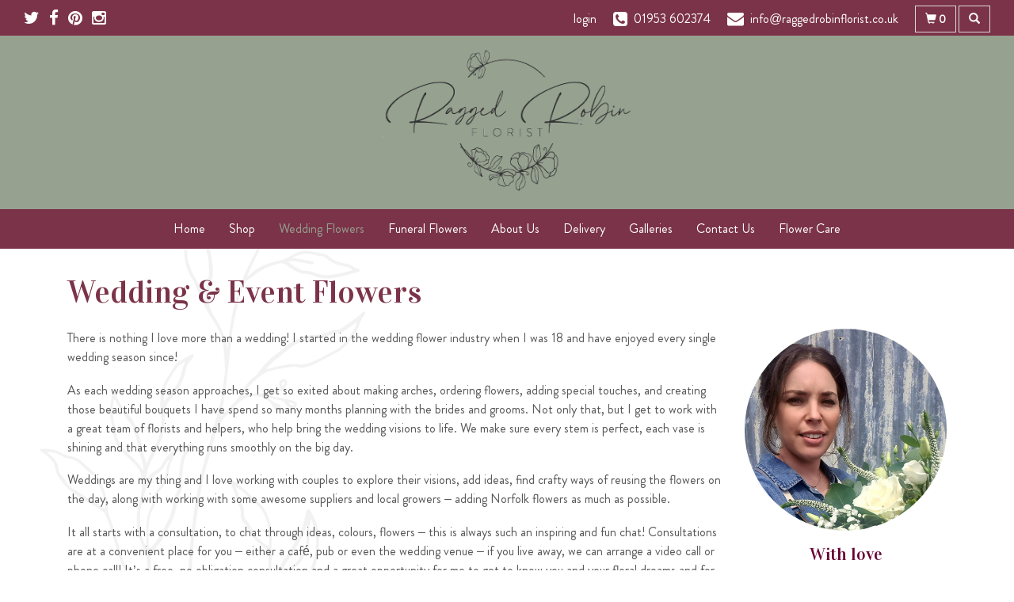

--- FILE ---
content_type: text/html;charset=UTF-8
request_url: https://rrf423.florist-00.pro/wedding-flowers.htm
body_size: 4714
content:
<!DOCTYPE html><html lang="en"><head><meta http-equiv="Content-Type" content="text/html; charset=UTF-8"><meta http-equiv="X-UA-Compatible" content="IE=edge"><meta name="viewport" content="width=device-width, initial-scale=1"><meta name="robots" content="noindex"><script type="application/ld+json">

	{
	"@context": {
	    "@vocab": "http://schema.org/"
	  },
	  "@graph": [
	    {
	      "@id": "https://www.rrf423.florist-00.pro/wedding-flowers.htm",
	      "@type": "Florist",
	      "name": "Ragged Robin Florist",
	      "url" : "https://www.rrf423.florist-00.pro/wedding-flowers.htm",
	      "logo" : "https://www.rrf423.florist-00.pro//upload/files/images/logos/logo.png",
		  "image":"https://www.rrf423.florist-00.pro//upload/files/images/logos/logo.png"
	     },

		{

  	"@type": "Florist",
	"parentOrganization": {
	          "name" : "Ragged Robin Florist"
	      },
	"name" : "Ragged Robin Florist",
  	"address": {
    "@type": "PostalAddress",
    "addressLocality": "Wymondham","addressRegion": "Norfolk","postalCode":"NR18 0JX",
  	},
  	"telephone": "01953 602374", 
  	"openingHours": "Mo,Tu,We,Th,Fr,Sa 09:00-17:00",
	"image":"https://www.rrf423.florist-00.pro//upload/files/images/logos/logo.png"
	}
	
	]}
 

</script><script> 

	//storage of this and previous page
	sessionStorage.setItem('from',sessionStorage.getItem("is"));
    sessionStorage.setItem('is',window.location.href);

</script><link rel="shortcut icon" href="/upload/mt/rrf423/images/favicon.ico"><link href="/upload/bootstrap/css/bootstrap.min.css" rel="stylesheet" type="text/css"><link href="/wro/sitecss.css"" rel="stylesheet" type="text/css"/><link href="/upload/mt/rrf423/styles/styles-color.css" rel="stylesheet" type="text/css"/><link href="/upload/mt/rrf423/styles/styles-custom.css" rel="stylesheet" type="text/css"/><link href="/share/font-awesome/css/fontawesome-all.css" rel="stylesheet"><link href="/share/font-awesome/css/font-awesome.min.css" rel="stylesheet" type="text/css" media="none" onload="if(media!='all')media='all'"><!--[if lt IE 9]><script src="https://oss.maxcdn.com/html5shiv/3.7.2/html5shiv.min.js"></script><script src="https://oss.maxcdn.com/respond/1.4.2/respond.min.js"></script><![endif]--><title>Wedding flowers in Wymondham and across Norfolk by Ragged Robin Florist </title><meta name="description" content="Bespoke wedding florists in Wymondham. Book a FREE consultation to see our wedding flowers packages and tips from our specialists on 01903 721766"/><link rel="canonical" href="https://www.rrf423.florist-00.pro/wedding-flowers.htm"/>


	<link rel="preconnect" href="https://fonts.gstatic.com"><link href="https://fonts.googleapis.com/css2?family=Alice&family=Work+Sans:wght@200;300;400;500&display=swap" rel="stylesheet"><script async src="https://www.googletagmanager.com/gtag/js?id=UA-100087704-74"></script><script>
  window.dataLayer = window.dataLayer || [];
  function gtag(){dataLayer.push(arguments);}
  gtag('js', new Date());

  gtag('config', 'UA-100087704-74');
</script><script async src="https://www.googletagmanager.com/gtag/js?id=G-6X2TPYN6VX"></script><script>
  window.dataLayer = window.dataLayer || [];
  function gtag(){dataLayer.push(arguments);}
  gtag('js', new Date());

  gtag('config', 'G-6X2TPYN6VX');
</script><meta name="theme-color" content="#96a190"></head><body class="page4"><noscript><p class="highlight" id="jswarning">Javascript is disabled in your browser, please enable it to continue using this website.</p></noscript><ul id="accessibility"><li><a href="/" title="Home" accesskey="1">Return to the Homepage</a><li><a href="#leftNavigator" title="Skip to categories">Skip to categories</a></li><li><a href="#info" accesskey="s" title="Skip to content">Skip to content</a></li><li><a href="#sitemap" accesskey="3" title="Sitemap">View SitemapView Sitemap</a></li></ul><div class="container-fluid navbar-fixed-top head-container homepage page4" id="headContainer"><div class="container-fluid"><div class="page-header hidden-xs"><div class="row addressData"><div class="col-xs-6 col-sm-3"><div class="socialHead"><a href="https://twitter.com/RaggedRobinUK" title="Follow us on Twitter" target="_blank"><i class="fa fa-twitter"></i></a><a href="https://www.facebook.com/RaggedRobinFlorist" title="Find us on Facebook" target="_blank"><i class="fa fa-facebook"></i></a><a href="https://www.pinterest.co.uk/RaggedrobinUK/" target="_blank"><i class="fa fa-pinterest"></i></a><a href="https://www.instagram.com/raggedrobinflorist/" target="_blank"><i class="fa fa-instagram"></i></a></div></div><div class="col-xs-6 col-sm-9 text-right"><ul class="list-inline addressData-right"><li><span id="addTel" class="headLogin"><a href="/user-login.htm">login</a></span></li><li><span id="addTel"><a href="tel:01953 602374"><i class="fa fa-phone-square"></i><span class="hidden-xs">01953 602374</span></a></span></li><li><span id="addEmail"><a href="mailto:info@raggedrobinflorist.co.uk"><i class="fa fa-envelope"></i><span class="hidden-xs">info@raggedrobinflorist.co.uk</span></a></span></li><li><a class="btn btn-header headCart" href="/shoppingCart.htm?cartdo=view"><span class="glyphicon glyphicon-shopping-cart" aria-hidden="true"></span><span id="cartItemTotal"> 0</span></a></li><li style="padding-left:3px;"><a class="btn btn-header headSearch" data-toggle="collapse" href="#collapseSearch" aria-expanded="false" aria-controls="collapseSearch"><span class="glyphicon glyphicon-search" aria-hidden="true"></span></a></li><button type="button" class="navbar-toggle collapsed" data-toggle="collapse" data-target="#mobilenav" aria-expanded="false" aria-controls="navbar"><span class="sr-only">Toggle navigation</span><span class="icon-bar"></span><span class="icon-bar"></span><span class="icon-bar"></span></button><div class="collapse" id="collapseSearch"><div class="well"><div class="form-group"><div class="input-group"><input type="text" name="searchBy" id="searchBy" class="form-control" placeholder="Search"/><div class="input-group-addon"><a href="javascript:goToPage();">go</a></div></div></div></div></div></ul></div></div></div><div class="container-fluid noPadding hidden-sm hidden-md hidden-lg visible-xs-*"><div class="row addressDataMobile"><div class="col-xs-2 headerTel"><span><a href="tel:01953 602374"><i class="fa fa-phone-square"></i></a></span></div><div class="col-xs-2 headerEmail"><span><a href="mailto:info@raggedrobinflorist.co.uk"><i class="fa fa-envelope"></i></a></span></div><div class="col-xs-2 headerCart"><a href="/shoppingCart.htm?cartdo=view"><i class="fas fa-shopping-basket" aria-hidden="true"></i><span id="cartItemTotal"> 0</span></a></div><div class="col-xs-2 headerSearch"><a data-toggle="collapse" class="searchButton" href="#collapseSearch2" aria-expanded="false" aria-controls="collapseSearch2"><i class="fa fa-search" aria-hidden="true"></i></a></div><div class="col-xs-2"><button type="button" class="navbar-toggle collapsed" data-toggle="collapse" data-target="#mobilenav" aria-expanded="false" aria-controls="navbar"><span class="sr-only">Toggle navigation</span><span class="icon-bar"></span><span class="icon-bar"></span><span class="icon-bar"></span></button></div></div><script>
 
// MOBILE SEARCH START 
function goToPage2() 
{
    var initial = "/search/design.htm?term=";
    var searchString = document.getElementById("searchBy2").value;
    window.location.assign(initial+searchString);
}
</script><div class="collapse" id="collapseSearch2"><div class="well"><div class="form-group"><div class="input-group"><input type="text" name="searchBy2" id="searchBy2" class="form-control" placeholder="Search"/><div class="input-group-addon"><a href="javascript:goToPage2();">go</a></div></div></div></div></div><div id="mobilenav" class="collapse"><nav class=""><div><ul class="mobile-nav"><li class="page1"><a title="Home" href="/">Home</a></li><li class="page2"><a title="Shop" href="/shop.htm">Shop</a></li><li class="page4"><a class="current" title="Wedding Flowers" href="/wedding-flowers.htm">Wedding Flowers</a></li><li class="page5"><a title="Funeral Flowers" href="/funeral-flowers.htm">Funeral Flowers</a></li><li class="page29"><a title="About Us" href="/about-us.htm">About Us</a></li><li class="page9"><a title="Delivery" href="/delivery.htm">Delivery</a></li><li class="page36"><a title="Galleries" href="/galleries.htm">Galleries</a></li><li class="page10"><a title="Contact Us" href="/contact-us.htm">Contact Us</a></li><li class="page42"><a title="Flower Care" href="/flower-care.htm">Flower Care</a></li></ul><div class="testLogin"><div class="btn btn-default adminButton"><a href="/user-login.htm"><i class="fa fa-user"></i> Login</a></div></div></div></div></div></nav></div></div></div></div><div class="container-fluid topnav-container page4" id="topNavContainer"><div id="customTop" class="container"><script>
$( document ).ready(function() {
$('.pageDesigns').prependTo('#catDesign2');
});
</script></div><div class="container-fluid"><nav class="navbar navbar-default"><div class="navbar-header"><a class="navbar-brand" href="/"><img class="img-responsive" src="/upload/mt/rrf423/images/logos/logo.png"/></a></div><div id="navbar" class="navbar-collapse collapse"><ul class="nav navbar-nav navbar-right"><li class="page1"><a title="Home" href="/">Home</a></li><li class="page2"><a title="Shop" href="/shop.htm">Shop</a></li><li class="page4"><a class="current" title="Wedding Flowers" href="/wedding-flowers.htm">Wedding Flowers</a></li><li class="page5"><a title="Funeral Flowers" href="/funeral-flowers.htm">Funeral Flowers</a></li><li class="page29"><a title="About Us" href="/about-us.htm">About Us</a></li><li class="page9"><a title="Delivery" href="/delivery.htm">Delivery</a></li><li class="page36"><a title="Galleries" href="/galleries.htm">Galleries</a></li><li class="page10"><a title="Contact Us" href="/contact-us.htm">Contact Us</a></li><li class="page42"><a title="Flower Care" href="/flower-care.htm">Flower Care</a></li></ul></div></div></div></nav><div class="container content-container homepage page4" id="contentContainer"><div id="content"><div id="pageContent" class="clearfix"><div id="info" class="col-sm-12 contentFull">
<h1>Wedding & Event Flowers</h1>
	<div class="pageContTop"><div class="btgrid">
<div class="row row-1">
<div class="col col-md-9">
<div class="content">
<p>There is nothing I love more than a wedding! I started in the wedding flower industry when I was 18 and have enjoyed every single wedding&nbsp;season since!</p>

<p>As each wedding season approaches, I get so exited about&nbsp;making arches, ordering flowers, adding special touches, and creating those beautiful bouquets I have spend so many months planning with the brides and grooms. Not only that, but I get to work with a great team of florists and helpers, who help bring the wedding visions to life. We&nbsp;make sure every stem is perfect, each vase is shining and that everything runs smoothly on the big day.</p>

<p>Weddings are my thing and I love working with&nbsp;couples to explore their visions, add ideas, find crafty ways of reusing the flowers on the day, along with working with some awesome suppliers and local growers &ndash; adding Norfolk flowers as much as possible.</p>

<p>It all starts with a consultation, to chat through ideas, colours, flowers &ndash; this is always such an inspiring and fun chat! Consultations are at a convenient place for you &ndash; either a caf&eacute;, pub or even the wedding venue &ndash; if you live away, we can arrange a video call or phone call! It&rsquo;s a free, no obligation consultation and a great opportunity for me to get to know you and your floral dreams and for you to see if my style and ideas work for you and your big day &ndash; so fill in our wedding enquiry form today (click the &#39;enquire&nbsp;online&#39; button below) and let&rsquo;s get chatting all things flowers!</p>

<p>&nbsp;</p>

<p>&nbsp;</p>

<p><a class="btn btn-primary btnWed" href="wedding-enquiry-form.htm">Enquire Online</a></p>

<p><em>*The prices listed below are a guide only, all prices are approximate and may vary depending on flowers and the amount of work necessary.</em></p>

<div class="btgrid">
<div class="row row-1">
<div class="col col-md-4">
<div class="content">
<p><img class="img-responsive" src="/upload/mt/rrf423/upload/files/images/bridal.jpg" /></p>

<h2>Bridal &amp; Bridesmaid Flowers</h2>

<p>Bridal Hand Tied<em>&nbsp;from</em>&nbsp;<strong>&pound;90</strong><br />
Bridal Shower Bouquet&nbsp;<em>from</em>&nbsp;<strong>&pound;120</strong><br />
Bridesmaid hand tied posy&nbsp;<em>from</em>&nbsp;<strong>&pound;45</strong><br />
Flower girl posy&nbsp;<em>from</em>&nbsp;<strong>&pound;30</strong><br />
Flower girl wands&nbsp;<em>from</em>&nbsp;&nbsp;<strong>&pound;25</strong></p>
</div>
</div>

<div class="col col-md-4">
<div class="content">
<p><img class="img-responsive" src="/upload/mt/rrf423/upload/files/images/buttonhole.jpg" /></p>

<h2>Buttonholes &amp; Corsages</h2>

<p>Buttonholes<em>&nbsp;from</em>&nbsp;<strong>&pound;8</strong><br />
Corsages&nbsp;<em>from</em>&nbsp;&nbsp;<strong>&pound;8</strong><br />
Wrist Corsages<em>&nbsp;from</em>&nbsp;<strong>&pound;25</strong></p>
</div>
</div>

<div class="col col-md-4">
<div class="content">
<p><img class="img-responsive" src="/upload/mt/rrf423/upload/files/images/table.jpg" /></p>

<h2>Table Flowers</h2>

<p>Short Table design (budvases)&nbsp;<em>from</em>&nbsp;<strong>&pound;15</strong><br />
Mid Table design (vases etc) from<strong>&nbsp;&pound;55</strong><br />
Tall Table design (candlesticks, metal stands)&nbsp;<em>from</em>&nbsp;<strong>&pound;120</strong><br />
Top Table Long &amp; Low&nbsp;<em>from&nbsp;</em><strong>&pound;120</strong><br />
Wood slices&nbsp;<strong>&pound;2 each&nbsp;</strong>to hire</p>
</div>
</div>
</div>

<div class="row row-2">
<div class="col col-md-4">
<div class="content">
<p><img class="img-responsive" src="/upload/mt/rrf423/upload/files/images/venue.jpg" /></p>

<h2>Venue Flowers</h2>

<p>Pew ends from&nbsp;<strong>&pound;15</strong><br />
Garlands from&nbsp;<strong>&pound;30</strong>&nbsp;per metre<br />
Pedestal arrangement&nbsp;from&nbsp;<strong>&pound;100</strong><br />
Half arch from&nbsp;<strong>&pound;250</strong><br />
Full arch from&nbsp;<strong>&pound;600</strong></p>
</div>
</div>

<div class="col col-md-4">
<div class="content">
<p><img class="img-responsive" src="/upload/mt/rrf423/upload/files/images/Wedding Flowers-5.jpg" /></p>

<h2>Cake &amp; Hair Flowers</h2>

<p>Cake Flowers&nbsp;<em>from</em>&nbsp;<strong>&pound;15</strong><br />
Flower hair circlets&nbsp;<em>from</em>&nbsp;<strong>&pound;30</strong><br />
Bridal hair crowns&nbsp;<em>from</em>&nbsp;<strong>&pound;50</strong><br />
Single hair flowers&nbsp;<em>from</em>&nbsp;<b>&pound;2</b></p>
</div>
</div>

<div class="col col-md-4">
<div class="content">
<p><img class="img-responsive" src="/upload/mt/rrf423/upload/files/images/Wedding Flowers-6.jpg" /></p>

<h2>Floral Decorations &amp; Thank You Bouquets</h2>

<p>Fresh rose petal confetti&nbsp;<strong>&pound;3&nbsp;</strong>per person<br />
Decorative garlands for sign&nbsp;<em>from&nbsp;</em><strong>&pound;15</strong><br />
Thank you Bouquets&nbsp;<em>from</em>&nbsp;<strong>&pound;40</strong></p>
</div>
</div>
</div>
</div>

<p>&nbsp;</p>
</div>
</div>

<div class="col col-md-3">
<div class="content">
<h2 style="text-align: center;"><img class="img-responsive weddingPageImage" src="/upload/mt/rrf423/upload/files/images/anna-potter-round.jpg" /></h2>

<h2 style="text-align: center;"><span style="color:#660033;">With love</span></h2>

<h2 style="text-align: center;"><span style="color:#660033;">&nbsp;<span style="font-size:36px;"><span style="font-family:Lucida Sans Unicode,Lucida Grande,sans-serif;">Anna</span></span></span></h2>

<p>&nbsp;</p>

<p>&nbsp;</p>

<p>&nbsp;</p>

<p>&nbsp;</p>

<p>&nbsp;</p>

<h2 style="text-align: center;">We&rsquo;re here to make your day special!</h2>

<p style="text-align: center;">To arrange a free, no obligation consultation with&nbsp;Anna, please fill in our Enquiry Form or email</p>

<p style="text-align: center;">&nbsp;<a href="mailto:weddings@raggedrobinflorist.co.uk">weddings</a><a href="mailto:info@raggedrobinflorist.co.uk">@raggedrobinflorist.co.uk</a></p>

<hr />
<h2 style="text-align: center;">Wedding Flower Advice</h2>

<p style="text-align: center;">Choosing your flowers is one of the most exciting parts of wedding planning. But it&rsquo;s not always as simple as picking your favourite flower and requesting them in your wedding colour.</p>

<p style="text-align: center;"><a class="btn btn-primary" href="https://rrf423.florist-00.pro/wedding-flower-advice.htm">Find Out More</a></p>

<hr />
<h2 style="text-align: center;">What To Expect At A Consultation</h2>

<p style="text-align: center;">Find out what you can expect from a Wedding Consultation.</p>

<p style="text-align: center;"><a class="btn btn-primary" href="https://rrf423.florist-00.pro/floral-consultation.htm">Find Out More</a></p>

<hr />
<h2 style="text-align: center;">Why Not View Our Wedding Gallery?</h2>

<p style="text-align: center;">Peruse through images of beautiful wedding flower designs we&rsquo;ve created for past couples.</p>

<p style="text-align: center;"><a class="btn btn-primary" href="https://rrf423.florist-00.pro/galleries.htm">Find Out More</a></p>
</div>
</div>
</div>
</div>
</div>
	</div></div></div></div><footer><div class="container-fluidhomepage page4 footerContainer"><div id="customBottom" class="container"><div class="customFooter"><div class="row"><div class="col-sm-4"><div class="footerColumn"><h3>Ragged Robin</h3><p>Wymondham<br/> Norfolk<br/> NR18 0JX</p></div></div><div class="col-sm-4"><h3>Links</h3><p><a href="/terms-&amp;-conditions.htm">Terms &amp; Conditions</a><br/><a href="/privacy-policy.htm">Privacy Policy</a><br/><a href="/cookie-policy.htm">Cookie Policy</a><br/><a href="/user-login.htm">Login</a></p></div><div class="col-sm-4"><div class="footerColumn"><h3>Contact</h3><span class="faCustom"><a href="https://www.instagram.com/raggedrobinflorist/" target="_blank"><i class="fab fa-instagram"></i></a><a _blank="" href="https://www.facebook.com/RaggedRobinFlorist" target="_blank"><i class="fab fa-facebook-square"></i></a></span><div class="footerContact"><p><a href="tel:01953 602374">01953 602374</a><br/><a href="mailto:info@raggedrobinflorist.co.uk">info@raggedrobinflorist.co.uk</a></p></div></div></div></div><div class="footerEnd"><img class="img-responsive center-block" src="/upload/mt/smf185/upload/files/images/footer_card.png"/></div></div><script>

document.getElementById("myForm").getElementsByTagName("textarea")[0].classList.remove("required");

</script><script>
$( "h1" ).wrap( "<div class='highlightTitle'></div>" );
</script></div><div class="container"><div class="row" id="footer"><div class="col-md-4 footerTextAlign"><dl id="sitemap"><dt>Information</dt><dd><a title="Home" href="/">Home</a><dd><a title="Shop" href="/shop.htm">Shop</a></dd><dd><a title="Wedding Flowers" href="/wedding-flowers.htm">Wedding Flowers</a></dd><dd><a title="Funeral Flowers" href="/funeral-flowers.htm">Funeral Flowers</a></dd><dd><a title="About Us" href="/about-us.htm">About Us</a></dd><dd><a title="Delivery" href="/delivery.htm">Delivery</a></dd><dd><a title="Galleries" href="/galleries.htm">Galleries</a></dd><dd><a title="Contact Us" href="/contact-us.htm">Contact Us</a></dd><dd><a title="Flower Care" href="/flower-care.htm">Flower Care</a></dd><dd><a title="Site Map" href="/sitemap.htm">Site Map</a></dl></div><div class="col-md-4 footerTextAlign"><dl class="footAddress"><dt>Contact Us</dt><dd> Ragged Robin Florist<br>Wymondham<br>Norfolk<br>NR18 0JX<br><p><a href="tel:01953 602374">01953 602374&nbsp; <i class="fa fa-phone-square"></i></a></p><dd><a href="mailto:info@raggedrobinflorist.co.uk">info@raggedrobinflorist.co.uk</a></dd><dd class="footerSocial"><a href="https://twitter.com/RaggedRobinUK" title="Follow us on Twitter" target="_blank" class="social"><i class="fa fa-twitter"></i></a><a href="https://www.facebook.com/RaggedRobinFlorist" title="Find us on Facebook" target="_blank" class="social"><i class="fa fa-facebook"></i></a><a href="https://www.pinterest.co.uk/RaggedrobinUK/" target="_blank" class="social"><i class="fa fa-pinterest"></i></a><a href="https://www.instagram.com/raggedrobinflorist/" target="_blank" class="social"><i class="fa fa-instagram"></i></a></dd></dl></div><div class="col-md-4 footerTextAlign"><dl class="footLegal"><dt>Legal</dt><dd><a href="/terms-&amp;-conditions.htm" accesskey="8" title="Terms and Conditions">Terms and Conditions</a></dd><dd><a href="/privacy-policy.htm" title="Privacy Policy">Privacy Policy</a></dd><dd><a href="/cookie-policy.htm" title="Cookie Policy">Cookie Policy</a><dd class="fproLink">Website created by&nbsp;<a href="http://www.floristpro.co.uk" target="_blank" rel="nofollow">floristPro</a></dd><dd>&copy; Ragged Robin Florist</dd></dl></div></div><div class="row"><div class="col"><img src="/upload/styles/images/footer.png" class="img-responsive center-block"/></div></div><script type="text/javascript" src="/wro/sitejs.js"></script><script src="/upload/bootstrap/js/bootstrap.min.js"></script><script src="/upload/scripts/scripts.js"></script><script>



// SEARCH START 
function goToPage() 
{
    var initial = "/search/design.htm?term=";
    var searchString = document.getElementById("searchBy").value;
    window.location.assign(initial+searchString);
}
$(document).ready(function() {
	
	
    $('#searchBy').keypress(function(e){
    	if (e.which==13) {
    		goToPage();
    	}
	});
})
</script></footer></body></html>

--- FILE ---
content_type: text/css;charset=UTF-8
request_url: https://rrf423.florist-00.pro/upload/mt/rrf423/styles/styles-custom.css
body_size: 2847
content:
@import url('https://fonts.googleapis.com/css2?family=Vidaloka&display=swap');

:root {
    --colorPrimary: #ceafb7;
    --colorSecondary: #bc7e7f;
    --colorTertiary: #7b3349;
    --colorQuaternary: #96a190;
    --colorQuinary: #737562;
    --colorSenary: #fff;
    --colorSeptenary: #a6aaad;
    --colorOctonary: #060709;
}

@font-face {
    font-family: 'Hampshire';
    src: url('/upload/mt/rrr966/fonts/Hampshire.woff2') format('woff2'),
        url('/upload/mt/rrr966/fonts/Hampshire.woff') format('woff');
    font-weight: normal;
    font-style: normal;
    font-display: swap;
}

@font-face {
    font-family: 'HvDTrial Brandon Grotesque';
    src: url('/upload/mt/rrr966/fonts/HvDTrial_BrandonGrotesque-Regular.woff2') format('woff2'),
        url('/upload/mt/rrr966/fonts/HvDTrial_BrandonGrotesque-Regular.woff') format('woff');
    font-weight: normal;
    font-style: normal;
    font-display: swap;
}

h1, 
h2, 
h3, 
h4, 
h5, 
h6 {
	color: var(--colorTertiary);
	font-family: 'Vidaloka', serif;
}

body {
	font-family: 'HvDTrial Brandon Grotesque', sans-serif;
	font-size: 1.6rem;
    background-image: url(/upload/mt/rrr966/images/garland1big.png);
    background-color: #fff;
    background-repeat: no-repeat;
	background-attachment: fixed;
}

.highlightTitle h2:before,
.highlightTitle h1:before {
    content: '';
    background: #96a190;
    position: absolute;
    width: calc(100% + 4px);
    height: 50%;
    left: -2px;
    bottom: 0;
    z-index: -1;
    opacity: .5;
}

.highlightTitle h2,
.highlightTitle h1 {
	display: inline;
	width: auto;
	position: relative;
	z-index: 1;
}

.highlightTitle {
    width: 100%;
    display: flex;
    justify-content: center;
    z-index: 2;
    position: relative;
}

.container {background: none;}

/** LOGO **/
.navbar-brand>img {max-height: 180px;}

@media (max-width: 1200px) {
	.navbar-brand>img {
		max-height: 120px;
	}
}

/** NAV **/
.head-container {
    background: var(--colorTertiary);
	box-shadow: none;
}

.topnav-container,
.navbar-default {
    background: var(--colorQuaternary);
}

.navbar-right {
    background: var(--colorTertiary);
}

.navbar-default .navbar-nav > li > a {
    font-size: 16px;
    font-weight: 400;
}


/** BUTTONS **/
.btn-primary {
    border: 1px solid var(--colorQuaternary);
    background: var(--colorQuaternary);
    font-size: 1.6rem;
    padding: 1rem 2rem;
    font-weight: 400;
    border-radius: 0;
}

.btn-primary:hover,
.btn-primary:focus,
.btn-primary.focus,
.btn-primary:active,
.btn-primary.active,
.btn-primary:active:focus,
.btn-primary.active.focus {
	border: 1px solid var(--colorQuinary);
	background: var(--colorQuinary);
} 


/** HOME PAGE **/
.homeOpeningTimes {
    background: var(--colorQuaternary);
    padding: 2rem;
    text-align: center;
    color: #fff;
    display: flex;
    align-items: center;
    justify-content: center;
    height: 100%;
    flex-direction: column;
    font-size: 1.5rem;
}

.panelBox h2 {font-size: 2rem;}

.panelBox p {
	min-height:60px;
	font-size:1.4rem;
}

.panelBox {
	margin-bottom: 5rem;
	background: #ffffff;
	padding: 2rem;
	margin-top: 0px;
	border: 1px solid #f1f1f1;
}


/** BANNER **/
.markZ {
	height: 450px;
	background-position: center;
	background-size: cover;
	margin-bottom: 2rem;
}

.homeBanner {
	background: #00000030;
	display: flex;
	align-items: center;
	justify-content: center;
	height: 100%;
	flex-direction: column;
	color: #fff;
}

.homeBanner h1 {
	color: #fff;
	font-size: 12rem;
	margin-bottom: 20px;
	font-family: 'Hampshire';
	text-align: center;
	line-height: .8;
    margin-top: 10px;
}

.bannerSub {
	margin-bottom:10px;
	font-size:2rem;
}

.buttonLine .btnBanner {
	margin-right:0.5rem;
	margin-left:0.5rem;
}


/** FOOTER **/
.footerContainer {background: var(--colorTertiary);}

.footerEnd img {content: url(/upload/mt/rrr966/images/footerCard_defaultWhite.png);}

.footerColumn {
	border-left: 1px solid var(--colorSenary);
	padding-left:2rem;
	min-height:150px;
}

.footerEnd {
    border-top: 1px solid var(--colorSenary);
    padding-top: 1rem;
    margin-top: 2rem;
}


/** FIXES **/
@supports ( -webkit-touch-callout : none) {
	body {
		background-attachment:scroll
	}
}

@supports not ( -webkit-touch-callout : none) {
	body {
		background-attachment: fixed;
	}
}


/** MOBILE **/
.navbar-toggle {border: none;}

.navbar-toggle:hover .icon-bar {background-color: #fff;}

/** MOBILE NAV IMPROVEMENTS **/
.mobile-nav {
	padding-left: 0px;
	text-align: center;
}
	
.mobile-nav>li>a {
	padding: 10px 0px;
	text-transform: uppercase;
}

.testLogin {
	text-align: center;
	padding-bottom: 10px;
}

/** MOBILE NAV OPEN/CLOSE ANIMATION **/
.navbar-toggle .icon-bar:nth-child(2) {transform: translate(0, 10px) rotate(-45deg);}

.navbar-toggle .icon-bar:nth-child(4) {transform: translate(0, -2px) rotate(45deg);}

.navbar-toggle .icon-bar:nth-child(3) {opacity: 0;}

span.icon-bar {transition: 0.4s;}

.navbar-toggle.collapsed .icon-bar:nth-child(2) {transform:none;}

.navbar-toggle.collapsed .icon-bar:nth-child(4) {transform: none;}

.navbar-toggle.collapsed .icon-bar:nth-child(3) {opacity: 1;}




.page1 #content {margin-bottom: 0px;}

.customFooter {
	padding: 6rem 5rem;
	padding-bottom: 2rem;
	font-size: 1.4rem;
	color: #fff;
	max-width: 1170px;
	margin-right: auto;
	margin-left: auto;
	padding-left: 15px;
	padding-right: 15px;
}

.customFooter p {line-height: 2.5rem;}

.customFooter a {color: #fff;}

.customFooter h3 {
	font-size: 2.5rem;
	color: #fff;
	margin-bottom: 15px;
	font-family: 'Alice', serif;
}

.footerContainer .row .col img {display: none;}

.faCustom a {
	font-size: 3rem;
	margin-right: 1rem;
	color: #fff;
}

.customFooter a:hover {color: #96a190;}

.footerContact {margin-top: 1.5rem;}

#customBottom.container {
	width: 100%;
	padding-left: 0px;
	padding-right: 0px;
}

.no-gutter [class*="-6"] {
    padding-left: 0;
    padding-right: 0;
}

.no-gutter {
	margin-right: 0px;
	margin-left: 0px;
}

.page1 .content-container {
	width: 100%;
	padding-left: 0px;
	padding-right: 0px;
}

.page1 .contentFull {
	padding-left: 0px;
	padding-right: 0px;
}

.equal {
	display: flex;
	display: -webkit-flex;
	flex-wrap: wrap;
}


.homeOpeningTimes h2 {
	color: #fff;
	font-size: 2.5rem;
}

.homeOpeningTimes p {max-width: 50%;}


.homeBackgroundImg {
	background-image: url(../upload/files/images/homeLeftImage.jpg);
	background-size: cover;
	background-position: center;
	height: 350px;
}

.homeLower {
	max-width: 100%;
	margin-right: auto;
	margin-left: auto;
	margin-bottom: 5rem;
	margin-top: 0rem;
}

.homeLower h1 {
	margin-bottom: 5px;
	text-align: center;
}

.homeSubTitle {
	font-size: 2rem;
	text-align: center;
}

.pageContact {
	background: #f9f9f9;
	padding: 3rem;
	border-radius: 5px;
}

.form-control {
	border-radius: 0px;
	box-shadow: none;
	border-radius: 2px;
}

label {font-weight: 500;}


/** buttons **/
.btn-header {
	border-radius: 0px;
	border: 1px solid #DADADA;
}

.btn-header:hover {color: #96a190;}

a.btn-header:hover {color: #96a190;}

.btn-default,
.btnBack {
	border: 1px solid #555;
	background: #555;
	padding: 1rem 2rem;
	font-weight: 400;
	border-radius: 2px;
	color: #fff;
}

.btn-default:hover {
	border: 1px solid #333;
	background: #333;
	color: #fff;
}

.designButton .panel-body img,
.promotionPanel img {
	width: 230px;
	height: 230px;
	object-fit: cover;
	object-position: 50% 50%;
}

.designButton .panel-body img,
.catImages .panel-body img {
	width: 230px;
	height: 230px;
	object-fit: cover;
	object-position: 50% 50%;
}

.panel {
	background: #ffffff;
	border: 1px solid #dadada;
	color: #9d2462;
	border-radius: 0px;
	box-shadow: none;
}

.panel:hover {
	background: #fff;
	border: 1px solid #909090;
}

.designButton:hover,
.designButton:focus,
.designItems,
.catImages:hover {
	background: #fff;
	border: 1px solid #9d2462;
	color: #555;
	text-decoration:none;
}

.newsPanel:hover {
	background: #fcfcfc;
	border: 1px solid #909090;
	color: #555;
	text-decoration:none;
}

.panel-heading h2 {color: #9d2462;}

.catNavigator dt {
    font-family: 'Alice', serif;
    font-size: 2rem;
    border-left: 2px solid var(--colorTertiary);
    padding: 0 0 0 10px;
}

.designPrices {
	background: none;
	border: none;
	padding: 0px;
}

@media (max-width:768px) {
	.footerColumn {
		padding-left: 0px;
		border-left: 0px;
	}
	.equal {
		display: block;
	}
	.topnav-container {
		border-bottom: 1px solid #f7f7f7;
	}
	.panelBox {
		text-align: center;
		border: none;
	}
}

.basket h1::after {
    content: "All deliveries will be made between the hours of 9am and 5pm, we CANNOT accept timed deliveries (Funeral tributes will be delivered 2 hours before the funeral time, if not before).";
    display: block;
    font-size: 1.8rem;
    margin-top: 1.5rem;
    text-align: center;
}

.crossSaleBlock h3 {font-size: 0px;}

.crossSaleBlock h3::after {
    content: 'Would you like to add:';
    display: block;
    font-size: 1.8rem;
    margin-bottom: 1rem;
}

.page2 .pageDesigns::before {
    content: "Mother's Day";
	text-align: center;
	display: block;
	font-family: 'Alice', serif;
	font-size: 2.2rem;
	color: #9d2462;  
}

.profilePic {border-radius: 180px;}


/** TEMP BANNER**/
.textTop {
    font-size: 1.6em;
    position: relative;
    text-align: center;
    background-color: #9d2462;
    color: #fff;
    padding: 10px 0px 1px;
    margin-bottom: 10px;
}

.markZ {
    margin-bottom: 0;
    background-attachment: fixed;
}

@supports ( -webkit-touch-callout : none) {
	.markZ {
		background-attachment:scroll
	}
}

@supports not ( -webkit-touch-callout : none) {
	.markZ {
		background-attachment: fixed;
	}
}

.weddingPageImage {border-radius: 130px;}

.ribbonCat span {font-size: 11px;}

.row.basketDetail:before {
    font-size: 1.7rem;
    margin-bottom: 10px;
	color:red;
}

.cog-heading {display: none !important;}

.cog-abuse.cog-wrapper {display: none !important;}

.cog-branding.cog-branding--minimal {display: none !important;}

.leftExtras {
    display: none;
}

form#deliveryDetails::before,
ol.breadcrumb::before,
.basketDetail::before {
	color: red;
	content: 'If you experience any problems placing an order, do not refresh the page - please call us on 01953 602374';
	display: block;
	text-align: center;
	border: 1px solid red;
}


.designButton .title {
    max-width: 230px;
    overflow: visible;
    height: 40px;
    white-space: break-spaces;
	margin: auto;
}


/** FIXES **/
.cardPaymentBlock .btn {
    white-space: normal;
}
#lyRecTel label:after {
    content: ' *';
    position: relative;
    display: inline-block;
}


/** PRODUCTS **/
.designButton .panel-body,
.catImages .panel-body {
    padding: 0;
    overflow: hidden;
}

.designButton .panel-body img,
.catImages .panel-body img {
    width: 100%;
    object-fit: cover;
    height: 250px;
    max-height: 250px;
    transition: .5s;
}

.designButton:hover img,
.catImages:hover img {scale: 1.2;}

.designButton .title,
.catImages .panel-heading {
    z-index: 10;
    position: relative;
    background: #fff;
    margin: 0;
    padding-top: 10px;
    width: 100% !important;
    max-width: none;
    font-size: 1.5rem;
}

.designButton,
.designButton:hover,
.catImages,
.catImages:hover {
    border: none;
    max-width: 300px;
    margin: 20px auto;
}


p.delNoteSection {
    display: none;
}